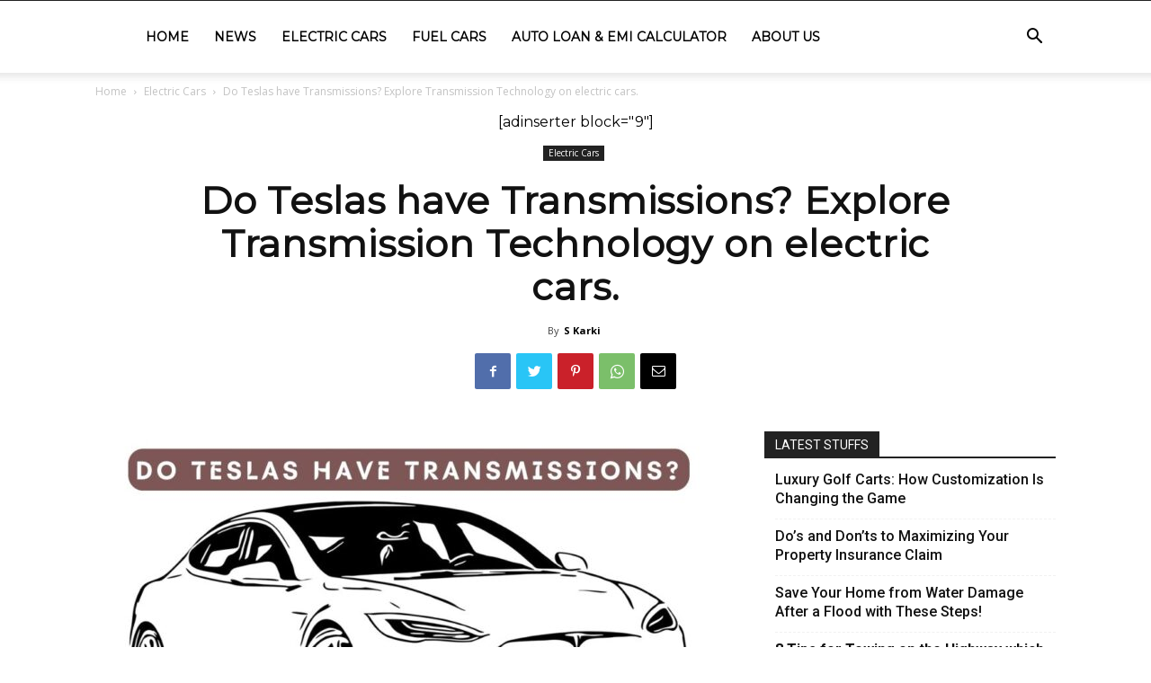

--- FILE ---
content_type: text/html; charset=utf-8
request_url: https://www.google.com/recaptcha/api2/aframe
body_size: 269
content:
<!DOCTYPE HTML><html><head><meta http-equiv="content-type" content="text/html; charset=UTF-8"></head><body><script nonce="x_EwN8896KjOZmoHNdfXZg">/** Anti-fraud and anti-abuse applications only. See google.com/recaptcha */ try{var clients={'sodar':'https://pagead2.googlesyndication.com/pagead/sodar?'};window.addEventListener("message",function(a){try{if(a.source===window.parent){var b=JSON.parse(a.data);var c=clients[b['id']];if(c){var d=document.createElement('img');d.src=c+b['params']+'&rc='+(localStorage.getItem("rc::a")?sessionStorage.getItem("rc::b"):"");window.document.body.appendChild(d);sessionStorage.setItem("rc::e",parseInt(sessionStorage.getItem("rc::e")||0)+1);localStorage.setItem("rc::h",'1769003593195');}}}catch(b){}});window.parent.postMessage("_grecaptcha_ready", "*");}catch(b){}</script></body></html>